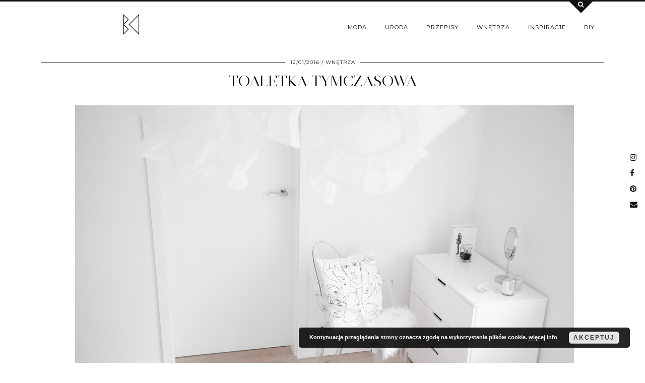

--- FILE ---
content_type: text/html; charset=UTF-8
request_url: https://bitedelite.pl/wnetrza/toaletka-tymczasowa/
body_size: 12144
content:
<!DOCTYPE html>
<html lang="pl-PL">
<head>
	<meta charset="UTF-8">
	<meta name="viewport" content="width=device-width, initial-scale=1, maximum-scale=5">	        <script async="async" src=''></script>
    <link rel="alternate" href="https://bitedelite.pl/wnetrza/toaletka-tymczasowa/" hreflang="pl" />
<link rel="alternate" href="https://bitedelite.pl/en/interior-design/my-vanity-tour/" hreflang="en" />

	<!-- This site is optimized with the Yoast SEO plugin v14.2 - https://yoast.com/wordpress/plugins/seo/ -->
	<title>Moja toaletka</title>
	<meta name="description" content="Moja tymczasowa toaletka w sypialni. Przedstawiam Wam wideo mojego kącika makijażowego. Toaletka DIY: komoda Ikea nordli, krzesło Luis Ghost, H&amp;M home" />
	<meta name="robots" content="index, follow" />
	<meta name="googlebot" content="index, follow, max-snippet:-1, max-image-preview:large, max-video-preview:-1" />
	<meta name="bingbot" content="index, follow, max-snippet:-1, max-image-preview:large, max-video-preview:-1" />
	<link rel="canonical" href="https://bitedelite.pl/wnetrza/toaletka-tymczasowa/" />
	<meta property="og:locale" content="pl_PL" />
	<meta property="og:locale:alternate" content="en_US" />
	<meta property="og:type" content="article" />
	<meta property="og:title" content="Moja toaletka" />
	<meta property="og:description" content="Moja tymczasowa toaletka w sypialni. Przedstawiam Wam wideo mojego kącika makijażowego. Toaletka DIY: komoda Ikea nordli, krzesło Luis Ghost, H&amp;M home" />
	<meta property="og:url" content="https://bitedelite.pl/wnetrza/toaletka-tymczasowa/" />
	<meta property="og:site_name" content="BITEDELITE" />
	<meta property="article:publisher" content="https://www.facebook.com/Bitedelite" />
	<meta property="article:published_time" content="2016-01-12T19:42:26+00:00" />
	<meta property="article:modified_time" content="2016-03-16T09:31:07+00:00" />
	<meta property="og:image" content="https://bitedelite.pl/wp-content/uploads/2016/01/BITEDELITE-toaletka1-7318.jpg" />
	<meta property="og:image:width" content="990" />
	<meta property="og:image:height" content="660" />
	<meta name="twitter:card" content="summary" />
	<script type="application/ld+json" class="yoast-schema-graph">{"@context":"https://schema.org","@graph":[{"@type":"WebSite","@id":"https://bitedelite.pl/#website","url":"https://bitedelite.pl/","name":"BITEDELITE","description":"blog lifestylowy - moda - uroda - przepisy - inspiracje - wn\u0119trza| Joanna Schmalz","potentialAction":[{"@type":"SearchAction","target":"https://bitedelite.pl/?s={search_term_string}","query-input":"required name=search_term_string"}],"inLanguage":"pl-PL"},{"@type":"ImageObject","@id":"https://bitedelite.pl/wnetrza/toaletka-tymczasowa/#primaryimage","inLanguage":"pl-PL","url":"https://bitedelite.pl/wp-content/uploads/2016/01/BITEDELITE-toaletka1-7318.jpg","width":990,"height":660},{"@type":"WebPage","@id":"https://bitedelite.pl/wnetrza/toaletka-tymczasowa/#webpage","url":"https://bitedelite.pl/wnetrza/toaletka-tymczasowa/","name":"Moja toaletka","isPartOf":{"@id":"https://bitedelite.pl/#website"},"primaryImageOfPage":{"@id":"https://bitedelite.pl/wnetrza/toaletka-tymczasowa/#primaryimage"},"datePublished":"2016-01-12T19:42:26+00:00","dateModified":"2016-03-16T09:31:07+00:00","author":{"@id":"https://bitedelite.pl/#/schema/person/4859abe1d52a331214006187c7151ce5"},"description":"Moja tymczasowa toaletka w sypialni. Przedstawiam Wam wideo mojego k\u0105cika makija\u017cowego. Toaletka DIY: komoda Ikea nordli, krzes\u0142o Luis Ghost, H&M home","inLanguage":"pl-PL","potentialAction":[{"@type":"ReadAction","target":["https://bitedelite.pl/wnetrza/toaletka-tymczasowa/"]}]},{"@type":["Person"],"@id":"https://bitedelite.pl/#/schema/person/4859abe1d52a331214006187c7151ce5","name":"BITEDELITE","image":{"@type":"ImageObject","@id":"https://bitedelite.pl/#personlogo","inLanguage":"pl-PL","url":"https://secure.gravatar.com/avatar/a8a4b614ce82a0814d01fc568fcd4145?s=96&d=mm&r=g","caption":"BITEDELITE"}}]}</script>
	<!-- / Yoast SEO plugin. -->


<link rel='dns-prefetch' href='//cdnjs.cloudflare.com' />
<link rel='dns-prefetch' href='//pipdigz.co.uk' />
<link rel='dns-prefetch' href='//fonts.googleapis.com' />
<link rel='dns-prefetch' href='//s.w.org' />
<link rel="alternate" type="application/rss+xml" title="BITEDELITE &raquo; Kanał z wpisami" href="https://bitedelite.pl/feed/" />
<link rel="alternate" type="application/rss+xml" title="BITEDELITE &raquo; Kanał z komentarzami" href="https://bitedelite.pl/comments/feed/" />
<link rel="alternate" type="application/rss+xml" title="BITEDELITE &raquo; Toaletka tymczasowa Kanał z komentarzami" href="https://bitedelite.pl/wnetrza/toaletka-tymczasowa/feed/" />
<link rel='stylesheet' id='wp-block-library-css'  href='https://bitedelite.pl/wp-includes/css/dist/block-library/style.min.css?ver=6704dc3cf164a9c80bf7117d732d6ef9' type='text/css' media='all' />
<style id='wp-block-library-inline-css' type='text/css'>
.has-text-align-justify{text-align:justify;}
</style>
<link rel='stylesheet' id='contact-form-7-css'  href='https://bitedelite.pl/wp-content/plugins/contact-form-7/includes/css/styles.css?ver=5.3.1' type='text/css' media='all' />
<link rel='stylesheet' id='yt-impressive-like-style-css'  href='https://bitedelite.pl/wp-content/plugins/yt-impressive-like/css/yt-impressive-like.css?ver=6704dc3cf164a9c80bf7117d732d6ef9' type='text/css' media='all' />
<link rel='stylesheet' id='p3-core-responsive-css'  href='https://pipdigz.co.uk/p3/css/core_resp.css' type='text/css' media='all' />
<link rel='stylesheet' id='pipdigicons-css'  href='https://pipdigz.co.uk/fonts/pipdigicons.css' type='text/css' media='all' />
<link rel='stylesheet' id='pipdig-style-css'  href='https://bitedelite.pl/wp-content/themes/pipdig-opulence/style.css?ver=1589642706' type='text/css' media='all' />
<link rel='stylesheet' id='pipdig-responsive-css'  href='https://bitedelite.pl/wp-content/themes/pipdig-opulence/css/responsive.css?ver=1586781299' type='text/css' media='all' />
<link rel='stylesheet' id='pipdig-fonts-css'  href='https://fonts.googleapis.com/css?family=Montserrat|Georgia,serif:400,400i,700,700i' type='text/css' media='all' />
<link rel='stylesheet' id='js_composer_front-css'  href='https://bitedelite.pl/wp-content/plugins/js_composer/assets/css/js_composer.css?ver=4.4.2' type='text/css' media='all' />
<link rel='stylesheet' id='jetpack_css-css'  href='https://bitedelite.pl/wp-content/plugins/jetpack/css/jetpack.css?ver=8.6.4' type='text/css' media='all' />
<script type='text/javascript' src='https://bitedelite.pl/wp-includes/js/jquery/jquery.js?ver=1.12.4-wp'></script>
<script type='text/javascript' src='https://bitedelite.pl/wp-includes/js/jquery/jquery-migrate.min.js?ver=1.4.1'></script>
<link rel='https://api.w.org/' href='https://bitedelite.pl/wp-json/' />
<link rel="EditURI" type="application/rsd+xml" title="RSD" href="https://bitedelite.pl/xmlrpc.php?rsd" />
<link rel="wlwmanifest" type="application/wlwmanifest+xml" href="https://bitedelite.pl/wp-includes/wlwmanifest.xml" /> 

<link rel='shortlink' href='https://bitedelite.pl/?p=8909' />
<link rel="alternate" type="application/json+oembed" href="https://bitedelite.pl/wp-json/oembed/1.0/embed?url=https%3A%2F%2Fbitedelite.pl%2Fwnetrza%2Ftoaletka-tymczasowa%2F" />
<link rel="alternate" type="text/xml+oembed" href="https://bitedelite.pl/wp-json/oembed/1.0/embed?url=https%3A%2F%2Fbitedelite.pl%2Fwnetrza%2Ftoaletka-tymczasowa%2F&#038;format=xml" />
<script type="text/javascript">
(function(url){
	if(/(?:Chrome\/26\.0\.1410\.63 Safari\/537\.31|WordfenceTestMonBot)/.test(navigator.userAgent)){ return; }
	var addEvent = function(evt, handler) {
		if (window.addEventListener) {
			document.addEventListener(evt, handler, false);
		} else if (window.attachEvent) {
			document.attachEvent('on' + evt, handler);
		}
	};
	var removeEvent = function(evt, handler) {
		if (window.removeEventListener) {
			document.removeEventListener(evt, handler, false);
		} else if (window.detachEvent) {
			document.detachEvent('on' + evt, handler);
		}
	};
	var evts = 'contextmenu dblclick drag dragend dragenter dragleave dragover dragstart drop keydown keypress keyup mousedown mousemove mouseout mouseover mouseup mousewheel scroll'.split(' ');
	var logHuman = function() {
		if (window.wfLogHumanRan) { return; }
		window.wfLogHumanRan = true;
		var wfscr = document.createElement('script');
		wfscr.type = 'text/javascript';
		wfscr.async = true;
		wfscr.src = url + '&r=' + Math.random();
		(document.getElementsByTagName('head')[0]||document.getElementsByTagName('body')[0]).appendChild(wfscr);
		for (var i = 0; i < evts.length; i++) {
			removeEvent(evts[i], logHuman);
		}
	};
	for (var i = 0; i < evts.length; i++) {
		addEvent(evts[i], logHuman);
	}
})('//bitedelite.pl/?wordfence_lh=1&hid=51A08F07578C8BA3651C46E1D1FD5399');
</script>
<link rel='dns-prefetch' href='//jetpack.wordpress.com'/>
<link rel='dns-prefetch' href='//s0.wp.com'/>
<link rel='dns-prefetch' href='//s1.wp.com'/>
<link rel='dns-prefetch' href='//s2.wp.com'/>
<link rel='dns-prefetch' href='//public-api.wordpress.com'/>
<link rel='dns-prefetch' href='//0.gravatar.com'/>
<link rel='dns-prefetch' href='//1.gravatar.com'/>
<link rel='dns-prefetch' href='//2.gravatar.com'/>
		<!--noptimize-->
		<style>
		.p3_instagram_post{width:12.5%}
				@media only screen and (max-width: 719px) {
			.p3_instagram_post {
				width: 25%;
			}
		}
				</style>
		<!--/noptimize-->
		<!--noptimize--> <!-- Cust --> <style>body {font-family: "Georgia,serif"}@media only screen and (min-width: 990px){.site-sidebar{padding:0 30px 0 0;}}.site-header .container{padding-top:0;padding-bottom:0;}.site-description{margin-bottom:20px}.site-title img{width:50px}@media only screen and (min-width: 720px) {#pipdig_full_width_slider{height:520px}}</style> <!-- /Cust --> <!--/noptimize--><meta name="generator" content="Powered by Visual Composer - drag and drop page builder for WordPress."/>
<!--[if IE 8]><link rel="stylesheet" type="text/css" href="https://bitedelite.pl/wp-content/plugins/js_composer/assets/css/vc-ie8.css" media="screen"><![endif]--><link rel="icon" href="https://bitedelite.pl/wp-content/uploads/2015/08/cropped-fav-512-150x150.png" sizes="32x32" />
<link rel="icon" href="https://bitedelite.pl/wp-content/uploads/2015/08/cropped-fav-512.png" sizes="192x192" />
<link rel="apple-touch-icon" href="https://bitedelite.pl/wp-content/uploads/2015/08/cropped-fav-512.png" />
<meta name="msapplication-TileImage" content="https://bitedelite.pl/wp-content/uploads/2015/08/cropped-fav-512.png" />
	</head>

<body class="post-template-default single single-post postid-8909 single-format-standard wpb-js-composer js-comp-ver-4.4.2 vc_non_responsive">

	<div id="p3_social_sidebar" class="p3_social_sidebar_right"><a href="https://instagram.com/joannaschmalz" target="_blank" rel="nofollow noopener"><i class="pipdigicons pipdigicons-instagram"></i></a><a href="https://www.facebook.com/BITEDELITE/" target="_blank" rel="nofollow noopener"><i class="pipdigicons pipdigicons-facebook"></i></a><a href="https://pl.pinterest.com/bitedelite/" target="_blank" rel="nofollow noopener"><i class="pipdigicons pipdigicons-pinterest"></i></a><a href="/cdn-cgi/l/email-protection#dcb6b3bdb2b2bdafbfb4b1bdb0a69cbbb1bdb5b0f2bfb3b1" rel="nofollow noopener"><i class="pipdigicons pipdigicons-envelope"></i></a></div>	<div id="opulence_search">
	<div class="container">
		<div class="opulence_search_inner">
			<a href="#" class="toggle-opulence-scotch"><i class="pipdigicons pipdigicons-search"></i></a>
		</div>
	</div>
	</div>
	
	
		<header class="site-header nopin">
			<div class="clearfix container">
				<div class="row">
					<div class="col-xs-12 col-sm-4 site-branding">
													<div class="site-title">
								<a href="https://bitedelite.pl/" title="BITEDELITE" rel="home">
									<img data-pin-nopin="true" src="//bitedelite.pl/wp-content/uploads/2015/08/fav-512.png" alt="BITEDELITE" />
								</a>
							</div>
																	</div>
					<div class="col-xs-8 header_section_bottom_right">
						<nav id="main_menu_under_header" class="site-menu">
							<div class="menu-bar"><ul id="menu-main-menu" class="menu"><li id="menu-item-2908" class="menu-item menu-item-type-taxonomy menu-item-object-category menu-item-2908"><a href="https://bitedelite.pl/moda/">moda</a></li>
<li id="menu-item-2546" class="menu-item menu-item-type-taxonomy menu-item-object-category menu-item-2546"><a href="https://bitedelite.pl/uroda/">uroda</a></li>
<li id="menu-item-2538" class="menu-item menu-item-type-taxonomy menu-item-object-category menu-item-has-children menu-item-2538"><a href="https://bitedelite.pl/przepisy/">przepisy</a>
<ul class="sub-menu">
	<li id="menu-item-8106" class="menu-item menu-item-type-taxonomy menu-item-object-category menu-item-8106"><a href="https://bitedelite.pl/przepisy/sniadania/">śniadania</a></li>
	<li id="menu-item-8107" class="menu-item menu-item-type-taxonomy menu-item-object-category menu-item-8107"><a href="https://bitedelite.pl/przepisy/dania-glowne/">dania główne</a></li>
	<li id="menu-item-8112" class="menu-item menu-item-type-taxonomy menu-item-object-category menu-item-8112"><a href="https://bitedelite.pl/przepisy/salatki/">sałatki</a></li>
	<li id="menu-item-8110" class="menu-item menu-item-type-taxonomy menu-item-object-category menu-item-8110"><a href="https://bitedelite.pl/przepisy/przekaski/">przekąski</a></li>
	<li id="menu-item-8108" class="menu-item menu-item-type-taxonomy menu-item-object-category menu-item-8108"><a href="https://bitedelite.pl/przepisy/desery/">desery</a></li>
	<li id="menu-item-8109" class="menu-item menu-item-type-taxonomy menu-item-object-category menu-item-8109"><a href="https://bitedelite.pl/przepisy/napoje/">napoje</a></li>
</ul>
</li>
<li id="menu-item-2909" class="menu-item menu-item-type-taxonomy menu-item-object-category current-post-ancestor current-menu-parent current-post-parent menu-item-has-children menu-item-2909"><a href="https://bitedelite.pl/wnetrza/">wnętrza</a>
<ul class="sub-menu">
	<li id="menu-item-9270" class="menu-item menu-item-type-taxonomy menu-item-object-category menu-item-9270"><a href="https://bitedelite.pl/wnetrza/kuchnia/">kuchnia</a></li>
	<li id="menu-item-9271" class="menu-item menu-item-type-taxonomy menu-item-object-category current-post-ancestor current-menu-parent current-post-parent menu-item-9271"><a href="https://bitedelite.pl/wnetrza/sypialnia/">sypialnia</a></li>
	<li id="menu-item-9272" class="menu-item menu-item-type-taxonomy menu-item-object-category menu-item-9272"><a href="https://bitedelite.pl/wnetrza/lazienka/">łazienka</a></li>
</ul>
</li>
<li id="menu-item-8113" class="menu-item menu-item-type-taxonomy menu-item-object-category menu-item-8113"><a href="https://bitedelite.pl/inspiracje/">inspiracje</a></li>
<li id="menu-item-2910" class="menu-item menu-item-type-taxonomy menu-item-object-category menu-item-2910"><a href="https://bitedelite.pl/diy/">diy</a></li>
<li class="socialz top-socialz"><a href="https://instagram.com/joannaschmalz" target="_blank" rel="nofollow noopener" aria-label="instagram" title="instagram"><i class="pipdigicons pipdigicons-instagram"></i></a><a href="https://www.facebook.com/BITEDELITE/" target="_blank" rel="nofollow noopener" aria-label="facebook" title="facebook"><i class="pipdigicons pipdigicons-facebook"></i></a><a href="https://pl.pinterest.com/bitedelite/" target="_blank" rel="nofollow noopener" aria-label="pinterest" title="pinterest"><i class="pipdigicons pipdigicons-pinterest"></i></a><a href="/cdn-cgi/l/email-protection#1f75707e71717e6c7c77727e73655f78727e7673317c7072" target="_blank" rel="nofollow noopener" aria-label="Email" title="Email"><i class="pipdigicons pipdigicons-envelope"></i></a></li><li class="pipdig_navbar_search"><form role="search" method="get" class="search-form" action="https://bitedelite.pl/">
	<div class="form-group">
		<input type="search" class="form-control" placeholder="Type some keywords..." value="" name="s" autocomplete="off">
	</div>
</form></li></ul></div>						</nav><!-- .site-menu -->
											</div>
				</div>
			</div>
		</header><!-- .site-header -->
		
	
	<div class="site-top">
						<div class="clearfix container">
			<nav id="main_menu_above_header" class="site-menu">
				<div class="clearfix menu-bar"><ul id="menu-main-menu-1" class="menu"><li class="menu-item menu-item-type-taxonomy menu-item-object-category menu-item-2908"><a href="https://bitedelite.pl/moda/">moda</a></li>
<li class="menu-item menu-item-type-taxonomy menu-item-object-category menu-item-2546"><a href="https://bitedelite.pl/uroda/">uroda</a></li>
<li class="menu-item menu-item-type-taxonomy menu-item-object-category menu-item-has-children menu-item-2538"><a href="https://bitedelite.pl/przepisy/">przepisy</a>
<ul class="sub-menu">
	<li class="menu-item menu-item-type-taxonomy menu-item-object-category menu-item-8106"><a href="https://bitedelite.pl/przepisy/sniadania/">śniadania</a></li>
	<li class="menu-item menu-item-type-taxonomy menu-item-object-category menu-item-8107"><a href="https://bitedelite.pl/przepisy/dania-glowne/">dania główne</a></li>
	<li class="menu-item menu-item-type-taxonomy menu-item-object-category menu-item-8112"><a href="https://bitedelite.pl/przepisy/salatki/">sałatki</a></li>
	<li class="menu-item menu-item-type-taxonomy menu-item-object-category menu-item-8110"><a href="https://bitedelite.pl/przepisy/przekaski/">przekąski</a></li>
	<li class="menu-item menu-item-type-taxonomy menu-item-object-category menu-item-8108"><a href="https://bitedelite.pl/przepisy/desery/">desery</a></li>
	<li class="menu-item menu-item-type-taxonomy menu-item-object-category menu-item-8109"><a href="https://bitedelite.pl/przepisy/napoje/">napoje</a></li>
</ul>
</li>
<li class="menu-item menu-item-type-taxonomy menu-item-object-category current-post-ancestor current-menu-parent current-post-parent menu-item-has-children menu-item-2909"><a href="https://bitedelite.pl/wnetrza/">wnętrza</a>
<ul class="sub-menu">
	<li class="menu-item menu-item-type-taxonomy menu-item-object-category menu-item-9270"><a href="https://bitedelite.pl/wnetrza/kuchnia/">kuchnia</a></li>
	<li class="menu-item menu-item-type-taxonomy menu-item-object-category current-post-ancestor current-menu-parent current-post-parent menu-item-9271"><a href="https://bitedelite.pl/wnetrza/sypialnia/">sypialnia</a></li>
	<li class="menu-item menu-item-type-taxonomy menu-item-object-category menu-item-9272"><a href="https://bitedelite.pl/wnetrza/lazienka/">łazienka</a></li>
</ul>
</li>
<li class="menu-item menu-item-type-taxonomy menu-item-object-category menu-item-8113"><a href="https://bitedelite.pl/inspiracje/">inspiracje</a></li>
<li class="menu-item menu-item-type-taxonomy menu-item-object-category menu-item-2910"><a href="https://bitedelite.pl/diy/">diy</a></li>
<li class="socialz top-socialz"><a href="https://instagram.com/joannaschmalz" target="_blank" rel="nofollow noopener" aria-label="instagram" title="instagram"><i class="pipdigicons pipdigicons-instagram"></i></a><a href="https://www.facebook.com/BITEDELITE/" target="_blank" rel="nofollow noopener" aria-label="facebook" title="facebook"><i class="pipdigicons pipdigicons-facebook"></i></a><a href="https://pl.pinterest.com/bitedelite/" target="_blank" rel="nofollow noopener" aria-label="pinterest" title="pinterest"><i class="pipdigicons pipdigicons-pinterest"></i></a><a href="/cdn-cgi/l/email-protection#53393c323d3d3220303b3e323f2913343e323a3f7d303c3e" target="_blank" rel="nofollow noopener" aria-label="Email" title="Email"><i class="pipdigicons pipdigicons-envelope"></i></a></li><li class="pipdig_navbar_search"><form role="search" method="get" class="search-form" action="https://bitedelite.pl/">
	<div class="form-group">
		<input type="search" class="form-control" placeholder="Type some keywords..." value="" name="s" autocomplete="off">
	</div>
</form></li></ul></div>			</nav><!-- .site-menu -->
		</div>
					</div><!-- .site-top -->
	
	
	<div class="site-main">
	
		
					
				
				
		<div class="clearfix container">

						
			
	<div class="row">
	
			
		<div class="col-xs-12 content-area">

		
			
<article id="post-8909" class="clearfix post-8909 post type-post status-publish format-standard has-post-thumbnail hentry category-sypialnia category-wnetrza tag-meble tag-sypialnia tag-toaletka" >
	<header class="entry-header">
				<div class="entry-meta">
			<span class="date-bar-white-bg">
			
				<span class="vcard author show-author">
					<span class="fn">
						<a href="https://bitedelite.pl/author/yoa/" title="Wpisy od BITEDELITE" rel="author">BITEDELITE</a>					</span>
					<span class="show-author"></span>
				</span>
				
									<span class="entry-date updated">
						<time datetime="2016-01">12/01/2016</time>
					</span>
								
									<span class="main_cat"><a href="https://bitedelite.pl/wnetrza/">wnętrza</a></span>
								
								
			</span>
		</div>
				<h1 class="entry-title"><a href="https://bitedelite.pl/wnetrza/toaletka-tymczasowa/" rel="bookmark">Toaletka tymczasowa</a></h1>
	</header><!-- .entry-header -->

	<div class="clearfix entry-content">

			
		<p><span id="more-8909"></span>	<div class="vc_row wpb_row vc_row-fluid"  >
	<div class="vc_col-sm-12 wpb_column vc_column_container ">
		<div class="wpb_wrapper">
			
	<div class="wpb_text_column wpb_content_element ">
		<div class="wpb_wrapper">
			<p style="text-align: center;">  <img class="alignnone size-full wp-image-8912" src="https://bitedelite.pl/wp-content/uploads/2016/01/BITEDELITE-toaletka1-7318.jpg" alt="BITEDELITE-toaletka1-7318" width="990" height="660" srcset="https://bitedelite.pl/wp-content/uploads/2016/01/BITEDELITE-toaletka1-7318.jpg 990w, https://bitedelite.pl/wp-content/uploads/2016/01/BITEDELITE-toaletka1-7318-75x50.jpg 75w, https://bitedelite.pl/wp-content/uploads/2016/01/BITEDELITE-toaletka1-7318-768x512.jpg 768w" sizes="(max-width: 990px) 100vw, 990px" /></p>
<p style="text-align: center;" data-imagelightbox="g"><img class="alignnone size-full wp-image-8910" src="https://bitedelite.pl/wp-content/uploads/2016/01/BITEDELITE-toaletka1-7327.jpg" alt="BITEDELITE-toaletka1-7327" width="990" height="660" srcset="https://bitedelite.pl/wp-content/uploads/2016/01/BITEDELITE-toaletka1-7327.jpg 990w, https://bitedelite.pl/wp-content/uploads/2016/01/BITEDELITE-toaletka1-7327-75x50.jpg 75w, https://bitedelite.pl/wp-content/uploads/2016/01/BITEDELITE-toaletka1-7327-768x512.jpg 768w" sizes="(max-width: 990px) 100vw, 990px" /></p>
<p data-imagelightbox="g"><img class="alignnone size-full wp-image-8911 aligncenter" src="https://bitedelite.pl/wp-content/uploads/2016/01/BITEDELITE-toaletka1-7316.jpg" alt="BITEDELITE-toaletka1-7316" width="660" height="990" srcset="https://bitedelite.pl/wp-content/uploads/2016/01/BITEDELITE-toaletka1-7316.jpg 660w, https://bitedelite.pl/wp-content/uploads/2016/01/BITEDELITE-toaletka1-7316-50x75.jpg 50w" sizes="(max-width: 660px) 100vw, 660px" /></p>

		</div> 
	</div> 
		</div> 
	</div> 
</div><div class="vc_row-full-width"></div>	<div class="vc_row wpb_row vc_row-fluid"  >
	<div class="vc_col-sm-12 wpb_column vc_column_container ">
		<div class="wpb_wrapper">
			
	<div class="wpb_video_widget wpb_content_element">
		<div class="wpb_wrapper"><div class="wpb_video_wrapper"><iframe width="1440" height="810" src="https://www.youtube.com/embed/0CUT1WmsVEc?feature=oembed" frameborder="0" gesture="media" allow="encrypted-media" allowfullscreen></iframe></div>
		</div> 
	</div> 
		</div> 
	</div> 
</div><div class="vc_row-full-width"></div>
<p style="text-align: center;">1. <a href="http://www.ikea.com/pl/pl/catalog/products/S69021175/" target="_blank">Komoda Ikea</a>  2. <a href="http://kartellshop.pl/louis-ghost-krysztalowy.html" target="_blank">Krzesło, Kartell</a> 2. <a href="http://www2.hm.com/pl_pl/dom/produkty/poduszki/poszewki-na-poduszki.html?product-type=home_cushions_cushioncover&amp;sort=stock&amp;offset=0&amp;page-size=90" target="_blank">Poszewki i poduszka H&amp;M Home</a> 3. <a href="https://www.westwing.pl/" target="_blank">Lusterko Westwing</a><br />
4. <a href="http://www.ikea.com/pl/pl/catalog/products/70177477/" target="_blank">Szklane pojemniki Ikea</a></p>
<p style="text-align: justify;">Wciąż szukam idealnej toaletki (<a href="https://bitedelite.pl/wnetrza/nowoczesna-toaletka" target="_blank">TUTAJ</a> możecie zobaczyć jakie szczególnie mi się podobają). Zanim znajdę odpowiednią konsolę i duże lustro do powieszenia na ścianie zaaranżowałam taką bardzo prostą i minimalistyczną wersję. Swoją toaletkę ustawiłam w <a href="https://bitedelite.pl/wnetrza/moja-sypialnia-1/" target="_blank">sypialni</a>, tuż koło okna gdzie, jak wiadomo, jest najlepsze światło do wykonywania makijażu. Tymczasowo wykorzystałam komodę z Ikei, z tej samej serii co łóżko. W pierwszej szufladzie trzymam kosmetyki do makijażu, których aktualnie używam &#8211; ich organizacji poświęcę osobny post, muszę tylko skończyć montować film&#8230;</p>
		
		<div class="pipdig-post-sig socialz nopin">
											
<h6>Follow:</h6>

<a href="https://instagram.com/joannaschmalz" target="_blank" rel="nofollow noopener"><i class="pipdigicons pipdigicons-instagram"></i></a><a href="https://www.facebook.com/BITEDELITE/" target="_blank" rel="nofollow noopener"><i class="pipdigicons pipdigicons-facebook"></i></a><a href="https://pl.pinterest.com/bitedelite/" target="_blank" rel="nofollow noopener"><i class="pipdigicons pipdigicons-pinterest"></i></a>					</div>
		
				
	</div>

	<footer class="entry-meta entry-footer">
		
			<div class="addthis_toolbox"><span class="p3_share_title">Udostępnij: </span><a href="https://www.facebook.com/sharer.php?u=https://bitedelite.pl/wnetrza/toaletka-tymczasowa/" target="_blank" rel="nofollow noopener" aria-label="Share on Facebook" title="Share on Facebook"><i class="pipdigicons pipdigicons-facebook" aria-hidden="true"></i></a><a href="https://twitter.com/share?url=https://bitedelite.pl/wnetrza/toaletka-tymczasowa/&#038;text=Toaletka%20tymczasowa" target="_blank" rel="nofollow noopener" aria-label="Share on Twitter" title="Share on Twitter"><i class="pipdigicons pipdigicons-twitter" aria-hidden="true"></i></a><a href="https://pinterest.com/pin/create/link/?url=https://bitedelite.pl/wnetrza/toaletka-tymczasowa/&#038;media=https://bitedelite.pl/wp-content/uploads/2016/01/BITEDELITE-toaletka1-7318.jpg&#038;description=Toaletka%20tymczasowa" target="_blank" rel="nofollow noopener" aria-label="Share on Pinterest" title="Share on Pinterest"><i class="pipdigicons pipdigicons-pinterest" aria-hidden="true"></i></a><a href="https://api.whatsapp.com/send?text=https://bitedelite.pl/wnetrza/toaletka-tymczasowa/" target="_blank" rel="nofollow noopener" aria-label="Share on whatsapp" title="Share on whatsapp" data-action="share/whatsapp/share"><i class="pipdigicons pipdigicons-whatsapp" aria-hidden="true"></i></a></div>
							<span class="tags-links">
					<i class="pipdigicons pipdigicons-tags"></i> <a href="https://bitedelite.pl/tag/meble/" rel="tag">meble</a>, <a href="https://bitedelite.pl/tag/sypialnia/" rel="tag">sypialnia</a>, <a href="https://bitedelite.pl/tag/toaletka/" rel="tag">toaletka</a>				</span>
						
								
							
		
	</footer>

<!-- #post-8909 --></article>
					<nav id="nav-below" class="clearfix post-navigation">
		
			<div class="nav-previous"><a href="https://bitedelite.pl/inspiracje/sunday-treats-2/" rel="prev"><span class="meta-nav"><i class="pipdigicons pipdigicons-angle-double-left"></i> Poprzedni post</span> Sunday treats</a></div>			<div class="nav-next"><a href="https://bitedelite.pl/moda/new-in-torebka-mango/" rel="next"><span class="meta-nav">Następny post <i class="pipdigicons pipdigicons-angle-double-right"></i></span> New in: torebka MANGO</a></div>
		
		</nav><!-- #nav-below -->
		
			
<div id="comments" class="comments-area">

			<h3 class="comments-title">
			Komentarzy: 11		</h3>

		<ol class="comment-list">
			
			<li id="comment-651" class="comment even thread-even depth-1">
				<article id="div-comment-651" class="comment-body">
					<div class="comment-meta">
						<img alt='' src='https://secure.gravatar.com/avatar/?s=40&#038;d=mm&#038;r=g' srcset='https://secure.gravatar.com/avatar/?s=80&#038;d=mm&#038;r=g 2x' class='comment-avatar  avatar-40 photo avatar-default' height='40' width='40' />						<div class="comment-author"><cite class="fn">Wiola</cite></div>						<span class="comment-date">19/01/2016 / 12:58</span>
					</div>

					
					<div class="comment-content">
						<p>Jak ładnie to wygląda :)<br />
Też mi się marzy ta toaletka a do Ikea tak daleko&#8230;</p>
					</div>

					<div class="comment-meta comment-footer">
												<span class="comment-reply"><i class="pipdigicons pipdigicons-reply"></i><a rel='nofollow' class='comment-reply-link' href='#comment-651' data-commentid="651" data-postid="8909" data-belowelement="div-comment-651" data-respondelement="respond" aria-label='Odpowiedz użytkownikowi Wiola'>Odpowiedz</a></span>					</div>
				<!-- #div-comment-651 --></article>

		</li><!-- #comment-## -->

			<li id="comment-649" class="comment odd alt thread-odd thread-alt depth-1">
				<article id="div-comment-649" class="comment-body">
					<div class="comment-meta">
						<img alt='' src='https://secure.gravatar.com/avatar/?s=40&#038;d=mm&#038;r=g' srcset='https://secure.gravatar.com/avatar/?s=80&#038;d=mm&#038;r=g 2x' class='comment-avatar  avatar-40 photo avatar-default' height='40' width='40' />						<div class="comment-author"><cite class="fn">DaiSY</cite></div>						<span class="comment-date">19/01/2016 / 13:36</span>
					</div>

					
					<div class="comment-content">
						<p>Ale piękna toaletka i wszystko! :)</p>
					</div>

					<div class="comment-meta comment-footer">
												<span class="comment-reply"><i class="pipdigicons pipdigicons-reply"></i><a rel='nofollow' class='comment-reply-link' href='#comment-649' data-commentid="649" data-postid="8909" data-belowelement="div-comment-649" data-respondelement="respond" aria-label='Odpowiedz użytkownikowi DaiSY'>Odpowiedz</a></span>					</div>
				<!-- #div-comment-649 --></article>

		</li><!-- #comment-## -->

			<li id="comment-654" class="comment even thread-even depth-1">
				<article id="div-comment-654" class="comment-body">
					<div class="comment-meta">
						<img alt='' src='https://secure.gravatar.com/avatar/?s=40&#038;d=mm&#038;r=g' srcset='https://secure.gravatar.com/avatar/?s=80&#038;d=mm&#038;r=g 2x' class='comment-avatar  avatar-40 photo avatar-default' height='40' width='40' />						<div class="comment-author"><cite class="fn">Chocolate&amp;Chocolate</cite></div>						<span class="comment-date">19/01/2016 / 13:54</span>
					</div>

					
					<div class="comment-content">
						<p>Ja bym tak juz zostawiła, jest pieknie i tak &#8216;czysto&#8217;:)</p>
					</div>

					<div class="comment-meta comment-footer">
												<span class="comment-reply"><i class="pipdigicons pipdigicons-reply"></i><a rel='nofollow' class='comment-reply-link' href='#comment-654' data-commentid="654" data-postid="8909" data-belowelement="div-comment-654" data-respondelement="respond" aria-label='Odpowiedz użytkownikowi Chocolate&amp;Chocolate'>Odpowiedz</a></span>					</div>
				<!-- #div-comment-654 --></article>

		</li><!-- #comment-## -->

			<li id="comment-650" class="comment odd alt thread-odd thread-alt depth-1">
				<article id="div-comment-650" class="comment-body">
					<div class="comment-meta">
						<img alt='' src='https://secure.gravatar.com/avatar/?s=40&#038;d=mm&#038;r=g' srcset='https://secure.gravatar.com/avatar/?s=80&#038;d=mm&#038;r=g 2x' class='comment-avatar  avatar-40 photo avatar-default' height='40' width='40' />						<div class="comment-author"><cite class="fn">Kamila JK</cite></div>						<span class="comment-date">19/01/2016 / 14:29</span>
					</div>

					
					<div class="comment-content">
						<p>Bardzo fajnie to wygląda, plus za to, że schowałaś wszystkie kosmetyki z blatu (nie lubię &#8220;wystawek&#8221;).</p>
					</div>

					<div class="comment-meta comment-footer">
												<span class="comment-reply"><i class="pipdigicons pipdigicons-reply"></i><a rel='nofollow' class='comment-reply-link' href='#comment-650' data-commentid="650" data-postid="8909" data-belowelement="div-comment-650" data-respondelement="respond" aria-label='Odpowiedz użytkownikowi Kamila JK'>Odpowiedz</a></span>					</div>
				<!-- #div-comment-650 --></article>

		</li><!-- #comment-## -->

			<li id="comment-652" class="comment even thread-even depth-1">
				<article id="div-comment-652" class="comment-body">
					<div class="comment-meta">
						<img alt='' src='https://secure.gravatar.com/avatar/?s=40&#038;d=mm&#038;r=g' srcset='https://secure.gravatar.com/avatar/?s=80&#038;d=mm&#038;r=g 2x' class='comment-avatar  avatar-40 photo avatar-default' height='40' width='40' />						<div class="comment-author"><cite class="fn">ddd</cite></div>						<span class="comment-date">19/01/2016 / 14:32</span>
					</div>

					
					<div class="comment-content">
						<p>Cudo! Od dawna poluję na toaletkę &#8211; maksymalnie mi się podoba. Jedyny problem tkwi w jej umiejscowieniu w pokoju :( nie mam gdzie&#8230;</p>
					</div>

					<div class="comment-meta comment-footer">
												<span class="comment-reply"><i class="pipdigicons pipdigicons-reply"></i><a rel='nofollow' class='comment-reply-link' href='#comment-652' data-commentid="652" data-postid="8909" data-belowelement="div-comment-652" data-respondelement="respond" aria-label='Odpowiedz użytkownikowi ddd'>Odpowiedz</a></span>					</div>
				<!-- #div-comment-652 --></article>

		</li><!-- #comment-## -->

			<li id="comment-653" class="comment odd alt thread-odd thread-alt depth-1">
				<article id="div-comment-653" class="comment-body">
					<div class="comment-meta">
						<img alt='' src='https://secure.gravatar.com/avatar/?s=40&#038;d=mm&#038;r=g' srcset='https://secure.gravatar.com/avatar/?s=80&#038;d=mm&#038;r=g 2x' class='comment-avatar  avatar-40 photo avatar-default' height='40' width='40' />						<div class="comment-author"><cite class="fn">tatiana</cite></div>						<span class="comment-date">19/01/2016 / 15:00</span>
					</div>

					
					<div class="comment-content">
						<p>Fajnie, że wykorzystałaś komodę!</p>
					</div>

					<div class="comment-meta comment-footer">
												<span class="comment-reply"><i class="pipdigicons pipdigicons-reply"></i><a rel='nofollow' class='comment-reply-link' href='#comment-653' data-commentid="653" data-postid="8909" data-belowelement="div-comment-653" data-respondelement="respond" aria-label='Odpowiedz użytkownikowi tatiana'>Odpowiedz</a></span>					</div>
				<!-- #div-comment-653 --></article>

		</li><!-- #comment-## -->

			<li id="comment-646" class="comment even thread-even depth-1">
				<article id="div-comment-646" class="comment-body">
					<div class="comment-meta">
						<img alt='' src='https://secure.gravatar.com/avatar/?s=40&#038;d=mm&#038;r=g' srcset='https://secure.gravatar.com/avatar/?s=80&#038;d=mm&#038;r=g 2x' class='comment-avatar  avatar-40 photo avatar-default' height='40' width='40' />						<div class="comment-author"><cite class="fn">Milena M.</cite></div>						<span class="comment-date">19/01/2016 / 15:04</span>
					</div>

					
					<div class="comment-content">
						<p>Też marzę o toaletce :)</p>
					</div>

					<div class="comment-meta comment-footer">
												<span class="comment-reply"><i class="pipdigicons pipdigicons-reply"></i><a rel='nofollow' class='comment-reply-link' href='#comment-646' data-commentid="646" data-postid="8909" data-belowelement="div-comment-646" data-respondelement="respond" aria-label='Odpowiedz użytkownikowi Milena M.'>Odpowiedz</a></span>					</div>
				<!-- #div-comment-646 --></article>

		</li><!-- #comment-## -->

			<li id="comment-655" class="comment odd alt thread-odd thread-alt depth-1">
				<article id="div-comment-655" class="comment-body">
					<div class="comment-meta">
						<img alt='' src='https://secure.gravatar.com/avatar/?s=40&#038;d=mm&#038;r=g' srcset='https://secure.gravatar.com/avatar/?s=80&#038;d=mm&#038;r=g 2x' class='comment-avatar  avatar-40 photo avatar-default' height='40' width='40' />						<div class="comment-author"><cite class="fn">Anonimowy</cite></div>						<span class="comment-date">19/01/2016 / 15:10</span>
					</div>

					
					<div class="comment-content">
						<p>uwielbiam to krzesełko, widziałam inspirowane za 200zł i chyba takie bym wybrała, nie dałabym więcej za krzesło, szkoda by mi było :)</p>
					</div>

					<div class="comment-meta comment-footer">
												<span class="comment-reply"><i class="pipdigicons pipdigicons-reply"></i><a rel='nofollow' class='comment-reply-link' href='#comment-655' data-commentid="655" data-postid="8909" data-belowelement="div-comment-655" data-respondelement="respond" aria-label='Odpowiedz użytkownikowi Anonimowy'>Odpowiedz</a></span>					</div>
				<!-- #div-comment-655 --></article>

		</li><!-- #comment-## -->

			<li id="comment-648" class="comment even thread-even depth-1">
				<article id="div-comment-648" class="comment-body">
					<div class="comment-meta">
						<img alt='' src='https://secure.gravatar.com/avatar/?s=40&#038;d=mm&#038;r=g' srcset='https://secure.gravatar.com/avatar/?s=80&#038;d=mm&#038;r=g 2x' class='comment-avatar  avatar-40 photo avatar-default' height='40' width='40' />						<div class="comment-author"><cite class="fn">independentwoman</cite></div>						<span class="comment-date">19/01/2016 / 17:46</span>
					</div>

					
					<div class="comment-content">
						<p>Marzy mi sie coś takiego!:)</p>
					</div>

					<div class="comment-meta comment-footer">
												<span class="comment-reply"><i class="pipdigicons pipdigicons-reply"></i><a rel='nofollow' class='comment-reply-link' href='#comment-648' data-commentid="648" data-postid="8909" data-belowelement="div-comment-648" data-respondelement="respond" aria-label='Odpowiedz użytkownikowi independentwoman'>Odpowiedz</a></span>					</div>
				<!-- #div-comment-648 --></article>

		</li><!-- #comment-## -->

			<li id="comment-645" class="comment odd alt thread-odd thread-alt depth-1">
				<article id="div-comment-645" class="comment-body">
					<div class="comment-meta">
						<img alt='' src='https://secure.gravatar.com/avatar/?s=40&#038;d=mm&#038;r=g' srcset='https://secure.gravatar.com/avatar/?s=80&#038;d=mm&#038;r=g 2x' class='comment-avatar  avatar-40 photo avatar-default' height='40' width='40' />						<div class="comment-author"><cite class="fn">elicrn</cite></div>						<span class="comment-date">19/01/2016 / 18:03</span>
					</div>

					
					<div class="comment-content">
						<p>pięknie to sobie urządziłaś!</p>
					</div>

					<div class="comment-meta comment-footer">
												<span class="comment-reply"><i class="pipdigicons pipdigicons-reply"></i><a rel='nofollow' class='comment-reply-link' href='#comment-645' data-commentid="645" data-postid="8909" data-belowelement="div-comment-645" data-respondelement="respond" aria-label='Odpowiedz użytkownikowi elicrn'>Odpowiedz</a></span>					</div>
				<!-- #div-comment-645 --></article>

		</li><!-- #comment-## -->

			<li id="comment-647" class="comment even thread-even depth-1">
				<article id="div-comment-647" class="comment-body">
					<div class="comment-meta">
						<img alt='' src='https://secure.gravatar.com/avatar/?s=40&#038;d=mm&#038;r=g' srcset='https://secure.gravatar.com/avatar/?s=80&#038;d=mm&#038;r=g 2x' class='comment-avatar  avatar-40 photo avatar-default' height='40' width='40' />						<div class="comment-author"><cite class="fn">Agnieszka</cite></div>						<span class="comment-date">19/01/2016 / 18:32</span>
					</div>

					
					<div class="comment-content">
						<p>żebym ja miała taki porządek :D</p>
					</div>

					<div class="comment-meta comment-footer">
												<span class="comment-reply"><i class="pipdigicons pipdigicons-reply"></i><a rel='nofollow' class='comment-reply-link' href='#comment-647' data-commentid="647" data-postid="8909" data-belowelement="div-comment-647" data-respondelement="respond" aria-label='Odpowiedz użytkownikowi Agnieszka'>Odpowiedz</a></span>					</div>
				<!-- #div-comment-647 --></article>

		</li><!-- #comment-## -->
		</ol>

		
	
	
		<div id="respond" class="comment-respond">
							<h3 id="reply-title" class="comment-reply-title">Skomentuj					<small><a rel="nofollow" id="cancel-comment-reply-link" href="/wnetrza/toaletka-tymczasowa/#respond" style="display:none;">Anuluj pisanie odpowiedzi</a></small>
				</h3>
						<form id="commentform" class="comment-form">
				<iframe title="Formularz komentarzy" src="https://jetpack.wordpress.com/jetpack-comment/?blogid=57183023&#038;postid=8909&#038;comment_registration=0&#038;require_name_email=0&#038;stc_enabled=1&#038;stb_enabled=1&#038;show_avatars=1&#038;avatar_default=mystery&#038;greeting=Skomentuj&#038;greeting_reply=Odpowiedz+na+%26%238222%3B%25s%26%238221%3B&#038;color_scheme=light&#038;lang=pl_PL&#038;jetpack_version=8.6.4&#038;show_cookie_consent=10&#038;has_cookie_consent=0&#038;token_key=%3Bnormal%3B&#038;sig=fa3e3323f63fcc68034a50fb48874b79195a59b9#parent=https%3A%2F%2Fbitedelite.pl%2Fwnetrza%2Ftoaletka-tymczasowa%2F" style="width:100%; height: 430px; border:0;" name="jetpack_remote_comment" class="jetpack_remote_comment" id="jetpack_remote_comment" sandbox="allow-same-origin allow-top-navigation allow-scripts allow-forms allow-popups"></iframe>
									<!--[if !IE]><!-->
					<script data-cfasync="false" src="/cdn-cgi/scripts/5c5dd728/cloudflare-static/email-decode.min.js"></script><script>
						document.addEventListener('DOMContentLoaded', function () {
							var commentForms = document.getElementsByClassName('jetpack_remote_comment');
							for (var i = 0; i < commentForms.length; i++) {
								commentForms[i].allowTransparency = false;
								commentForms[i].scrolling = 'no';
							}
						});
					</script>
					<!--<![endif]-->
							</form>
		</div>

		
		<input type="hidden" name="comment_parent" id="comment_parent" value="" />

		<p class="akismet_comment_form_privacy_notice">Witryna wykorzystuje Akismet, aby ograniczyć spam. <a href="https://akismet.com/privacy/" target="_blank" rel="nofollow noopener">Dowiedz się więcej jak przetwarzane są dane komentarzy</a>.</p>

</div><!-- #comments -->
		
		</div><!-- .content-area -->

		
	</div>

		</div>
	</div><!-- .site-main -->
	
	
	<div class="hide-back-to-top"><div id="back-top"><a href="#top"><i class="pipdigicons pipdigicons-chevron-up"></i></a></div></div>
	
	<div id="p3_sticky_stop"></div>

		
	
<div class="site-extra" role="complementary">
	<div class="clearfix container">
		<div class="row">
						<div id="widget-area-2" class="col-sm-12 widget-area">
				<div id="pipdig_widget_social_icons-2" class="widget pipdig_widget_social_icons"><h3 class="widget-title"><span>Social</span></h3><div class="socialz pipdig_socialz_2"><a href="https://instagram.com/bitedelite/" target="_blank" rel="nofollow noopener" aria-label="instagram" title="instagram" class="pipdig_socialz_widget_instagram"><i class="pipdigicons pipdigicons-instagram" aria-hidden="true"></i><br /><span>Instagram</span></a><a href="https://www.facebook.com/BITEDELITE/" target="_blank" rel="nofollow noopener" aria-label="facebook" title="facebook" class="pipdig_socialz_widget_facebook"><i class="pipdigicons pipdigicons-facebook" aria-hidden="true"></i><br /><span>Facebook</span></a><a href="/cdn-cgi/l/email-protection#137a7d757c53717a677677767f7a67763d637f" class="pipdig_socialz_widget_email"><i class="pipdigicons pipdigicons-envelope" aria-hidden="true" class="pipdig_socialz_widget_email"></i><br /><span>Email</span></a></div></div>			<!-- #widget-area-2 --></div>
			
			
			
					</div>
	</div>
<!-- .site-extra --></div>	
		
			<div class="clearfix extra-footer-outer social-footer-outer"><div class="container"><div class="row social-footer"><div class="col-sm-4"><a href="https://instagram.com/joannaschmalz" target="_blank" rel="nofollow noopener" aria-label="Instagram" title="Instagram"><i class="pipdigicons pipdigicons-instagram" aria-hidden="true"></i> Instagram<span class="social-footer-counters"> | 10693</span></a></div><div class="col-sm-4"><a href="https://www.facebook.com/BITEDELITE/" target="_blank" rel="nofollow noopener" aria-label="Facebook" title="Facebook"><i class="pipdigicons pipdigicons-facebook" aria-hidden="true"></i> Facebook<span class="social-footer-counters"> | 4873</span></a></div><div class="col-sm-4"><a href="https://pl.pinterest.com/bitedelite/" target="_blank" rel="nofollow noopener" aria-label="Pinterest" title="Pinterest"><i class="pipdigicons pipdigicons-pinterest" aria-hidden="true"></i> Pinterest<span class="social-footer-counters"> | 337</span></a></div></div>	
</div>
</div>
<style scoped>#instagramz{margin-top:0}</style>		
		
	<footer class="site-footer">
		<div class="clearfix container">
			<div class="row">
								<div class="col-sm-7 site-info">
											&copy; 2026 <a href="https://bitedelite.pl/">BITEDELITE</a>
														</div>
				
				<div class="col-sm-5 site-credit">
					<a href="https://www.pipdig.co" target="_blank">Theme design by <span style="text-transform: lowercase;letter-spacing: 1px">pipdig</span></a>				</div>
			</div>
		</div>
	</footer>
	
<link rel='stylesheet' id='basecss-css'  href='https://bitedelite.pl/wp-content/plugins/eu-cookie-law/css/style.css?ver=6704dc3cf164a9c80bf7117d732d6ef9' type='text/css' media='all' />
<script data-cfasync="false" src="/cdn-cgi/scripts/5c5dd728/cloudflare-static/email-decode.min.js"></script><script type='text/javascript'>
/* <![CDATA[ */
var wpcf7 = {"apiSettings":{"root":"https:\/\/bitedelite.pl\/wp-json\/contact-form-7\/v1","namespace":"contact-form-7\/v1"}};
/* ]]> */
</script>
<script type='text/javascript' src='https://bitedelite.pl/wp-content/plugins/contact-form-7/includes/js/scripts.js?ver=5.3.1'></script>
<script type='text/javascript'>
/* <![CDATA[ */
var ytImpressiveLikeVars = {"ajax_url":"https:\/\/bitedelite.pl\/wp-admin\/admin-ajax.php","nonce":"367b5339b1","symbol":"\u2665","number":"10","like":"Like","likes":"Likes","unlike":"Unlike"};
/* ]]> */
</script>
<script type='text/javascript' src='https://bitedelite.pl/wp-content/plugins/yt-impressive-like/js/yt-impressive-like.js?ver=1.0'></script>
<script type='text/javascript' src='https://cdnjs.cloudflare.com/ajax/libs/SlickNav/1.0.10/jquery.slicknav.min.js'></script>
<script type='text/javascript' src='https://bitedelite.pl/wp-content/themes/pipdig-opulence/scripts.js'></script>
<script type='text/javascript' src='https://bitedelite.pl/wp-includes/js/comment-reply.min.js?ver=6704dc3cf164a9c80bf7117d732d6ef9'></script>
<script type='text/javascript' src='https://bitedelite.pl/wp-includes/js/wp-embed.min.js?ver=6704dc3cf164a9c80bf7117d732d6ef9'></script>
<script type='text/javascript'>
/* <![CDATA[ */
var eucookielaw_data = {"euCookieSet":"","autoBlock":"0","expireTimer":"0","scrollConsent":"1","networkShareURL":"domain=bitedelite.pl; ","isCookiePage":"","isRefererWebsite":""};
/* ]]> */
</script>
<script type='text/javascript' src='https://bitedelite.pl/wp-content/plugins/eu-cookie-law/js/scripts.js?ver=3.1.6'></script>
<script type='text/javascript' src='https://bitedelite.pl/wp-content/plugins/js_composer/assets/js/js_composer_front.js?ver=4.4.2'></script>

		<!--[if IE]>
		<script type="text/javascript">
			if ( 0 === window.location.hash.indexOf( '#comment-' ) ) {
				// window.location.reload() doesn't respect the Hash in IE
				window.location.hash = window.location.hash;
			}
		</script>
		<![endif]-->
		<script type="text/javascript">
			(function () {
				var comm_par_el = document.getElementById( 'comment_parent' ),
					comm_par = ( comm_par_el && comm_par_el.value ) ? comm_par_el.value : '',
					frame = document.getElementById( 'jetpack_remote_comment' ),
					tellFrameNewParent;

				tellFrameNewParent = function () {
					if ( comm_par ) {
						frame.src = "https://jetpack.wordpress.com/jetpack-comment/?blogid=57183023&postid=8909&comment_registration=0&require_name_email=0&stc_enabled=1&stb_enabled=1&show_avatars=1&avatar_default=mystery&greeting=Skomentuj&greeting_reply=Odpowiedz+na+%26%238222%3B%25s%26%238221%3B&color_scheme=light&lang=pl_PL&jetpack_version=8.6.4&show_cookie_consent=10&has_cookie_consent=0&token_key=%3Bnormal%3B&sig=fa3e3323f63fcc68034a50fb48874b79195a59b9#parent=https%3A%2F%2Fbitedelite.pl%2Fwnetrza%2Ftoaletka-tymczasowa%2F" + '&replytocom=' + parseInt( comm_par, 10 ).toString();
					} else {
						frame.src = "https://jetpack.wordpress.com/jetpack-comment/?blogid=57183023&postid=8909&comment_registration=0&require_name_email=0&stc_enabled=1&stb_enabled=1&show_avatars=1&avatar_default=mystery&greeting=Skomentuj&greeting_reply=Odpowiedz+na+%26%238222%3B%25s%26%238221%3B&color_scheme=light&lang=pl_PL&jetpack_version=8.6.4&show_cookie_consent=10&has_cookie_consent=0&token_key=%3Bnormal%3B&sig=fa3e3323f63fcc68034a50fb48874b79195a59b9#parent=https%3A%2F%2Fbitedelite.pl%2Fwnetrza%2Ftoaletka-tymczasowa%2F";
					}
				};

				
				if ( 'undefined' !== typeof addComment ) {
					addComment._Jetpack_moveForm = addComment.moveForm;

					addComment.moveForm = function ( commId, parentId, respondId, postId ) {
						var returnValue = addComment._Jetpack_moveForm( commId, parentId, respondId, postId ),
							cancelClick, cancel;

						if ( false === returnValue ) {
							cancel = document.getElementById( 'cancel-comment-reply-link' );
							cancelClick = cancel.onclick;
							cancel.onclick = function () {
								var cancelReturn = cancelClick.call( this );
								if ( false !== cancelReturn ) {
									return cancelReturn;
								}

								if ( ! comm_par ) {
									return cancelReturn;
								}

								comm_par = 0;

								tellFrameNewParent();

								return cancelReturn;
							};
						}

						if ( comm_par == parentId ) {
							return returnValue;
						}

						comm_par = parentId;

						tellFrameNewParent();

						return returnValue;
					};
				}

				
				// Do the post message bit after the dom has loaded.
				document.addEventListener( 'DOMContentLoaded', function () {
					var iframe_url = "https:\/\/jetpack.wordpress.com";
					if ( window.postMessage ) {
						if ( document.addEventListener ) {
							window.addEventListener( 'message', function ( event ) {
								var origin = event.origin.replace( /^http:\/\//i, 'https://' );
								if ( iframe_url.replace( /^http:\/\//i, 'https://' ) !== origin ) {
									return;
								}
								jQuery( frame ).height( event.data );
							});
						} else if ( document.attachEvent ) {
							window.attachEvent( 'message', function ( event ) {
								var origin = event.origin.replace( /^http:\/\//i, 'https://' );
								if ( iframe_url.replace( /^http:\/\//i, 'https://' ) !== origin ) {
									return;
								}
								jQuery( frame ).height( event.data );
							});
						}
					}
				})

			})();
		</script>

		<script>
jQuery(document).ready(function($) {
			var combinedMenu = $('#main_menu_under_header .menu').clone();
		$(function(){
		combinedMenu.slicknav({
			label: '<i class="pipdigicons pipdigicons-bars"></i>',
			duration: 450,
			brand: '<a href="https://instagram.com/joannaschmalz" target="_blank" rel="nofollow noopener" aria-label="instagram" title="instagram"><i class="pipdigicons pipdigicons-instagram"></i></a><a href="https://www.facebook.com/BITEDELITE/" target="_blank" rel="nofollow noopener" aria-label="facebook" title="facebook"><i class="pipdigicons pipdigicons-facebook"></i></a><a href="https://pl.pinterest.com/bitedelite/" target="_blank" rel="nofollow noopener" aria-label="pinterest" title="pinterest"><i class="pipdigicons pipdigicons-pinterest"></i></a><a href="mailto:joannaschmalz@gmail.com" target="_blank" rel="nofollow noopener" aria-label="Email" title="Email"><i class="pipdigicons pipdigicons-envelope"></i></a>',
			closedSymbol: '<i class="pipdigicons pipdigicons-chevron-right"></i>',
			openedSymbol: '<i class="pipdigicons pipdigicons-chevron-down"></i>',
		});
	});
});
</script>
<!-- Eu Cookie Law 3.1.6 --><div class="pea_cook_wrapper pea_cook_bottomright" style="color:#FFFFFF;background:rgb(0,0,0);background: rgba(0,0,0,0.85);"><p>Kontynuacja przeglądania strony oznacza zgodę na wykorzystanie plików cookie. <a style="color:#FFFFFF;" href="#" id="fom">więcej info</a> <button id="pea_cook_btn" class="pea_cook_btn">Akceptuj</button></p></div><div class="pea_cook_more_info_popover"><div class="pea_cook_more_info_popover_inner" style="color:#FFFFFF;background-color: rgba(0,0,0,0.9);"><p>W BiteDelite znajdziesz przepisy na pyszne ciasteczka, które spodobały się naszej stronie tak bardzo, że zaczęła również z nich korzystać. Tak na prawdę zawsze korzystała z ciasteczek, ale teraz muszę Cię dodatkowo o tym informować. Kontynuując przeglądanie strony bez zmiany ustawień lub klikając przycisk "Akceptuję" zgadzasz się na ich wykorzystanie. </p><p><a style="color:#FFFFFF;" href="#" id="pea_close">Zamknij</a></p></div></div>	<div id="scotch-panel-opulence">
		<br />
		<h5>Looking for Something?</h5>
		<form role="search" method="get" class="search-form" action="https://bitedelite.pl/">
	<div class="form-group">
		<input type="search" class="form-control" placeholder="Type some keywords..." value="" name="s" autocomplete="off">
	</div>
</form>		<br />
	</div>
	<script>
	jQuery(document).ready(function($) {
		
		jQuery('#scotch-panel-opulence').scotchPanel({
			clickSelector: '.toggle-search,.toggle-opulence-scotch',
			useCSS: false,
			containerSelector: 'body',
			direction: 'top',
			duration: 400,
			transition: 'ease',
			//distanceX: '550px',
			enableEscapeKey: true,
		});
		
		$('.toggle-opulence-scotch, #toggle-opulence-scotch, .toggle-search').click(function(){
			$("body,html").animate({scrollTop:0},300);
			$('#scotch-panel-opulence .form-control').focus();
			//$('.toggle-opulence-scotch').html('<i class="pipdigicons pipdigicons-close"></i>');
		});
		
	});
	</script>
	<!--noptimize-->
	<script>
	jQuery(document).ready(function($) {
		$(window).scroll(function() {
			if ($(window).scrollTop() + $(window).height() == $(document).height()) {
				$(".cc-window,.cookie-notice-container,.scrollbox-bottom-right,.widget_eu_cookie_law_widget,#cookie-law-bar,#cookie-law-info-bar,.cc_container,#catapult-cookie-bar,.mailmunch-scrollbox,#barritaloca,#upprev_box,#at4-whatsnext,#cookie-notice,.mailmunch-topbar,#cookieChoiceInfo, #eu-cookie-law,.sumome-scrollbox-popup,.tplis-cl-cookies,#eu-cookie,.pea_cook_wrapper,#milotree_box,#cookie-law-info-again,#jquery-cookie-law-script,.gdpr-privacy-bar,#moove_gdpr_cookie_info_bar,.pp-cookies-notice").addClass('p3_hide_me');
			} else {
				$(".cc-window,.cookie-notice-container,.scrollbox-bottom-right,.widget_eu_cookie_law_widget,#cookie-law-bar,#cookie-law-info-bar,.cc_container,#catapult-cookie-bar,.mailmunch-scrollbox,#barritaloca,#upprev_box,#at4-whatsnext,#cookie-notice,.mailmunch-topbar,#cookieChoiceInfo, #eu-cookie-law,.sumome-scrollbox-popup,.tplis-cl-cookies,#eu-cookie,.pea_cook_wrapper,#milotree_box,#cookie-law-info-again,#jquery-cookie-law-script,.gdpr-privacy-bar,#moove_gdpr_cookie_info_bar,.pp-cookies-notice").removeClass('p3_hide_me');
			}
		});
	});
	</script>
	<!--/noptimize-->
	<meta name="p3v" content="5.0.0 | Opulence (pipdig) v2.5.2 | 109407dd5f_ | https://bitedelite.pl" />
	<script defer src="https://static.cloudflareinsights.com/beacon.min.js/vcd15cbe7772f49c399c6a5babf22c1241717689176015" integrity="sha512-ZpsOmlRQV6y907TI0dKBHq9Md29nnaEIPlkf84rnaERnq6zvWvPUqr2ft8M1aS28oN72PdrCzSjY4U6VaAw1EQ==" data-cf-beacon='{"version":"2024.11.0","token":"8ae9d796e56c4e199c88e430585226b1","r":1,"server_timing":{"name":{"cfCacheStatus":true,"cfEdge":true,"cfExtPri":true,"cfL4":true,"cfOrigin":true,"cfSpeedBrain":true},"location_startswith":null}}' crossorigin="anonymous"></script>
</body>
</html>